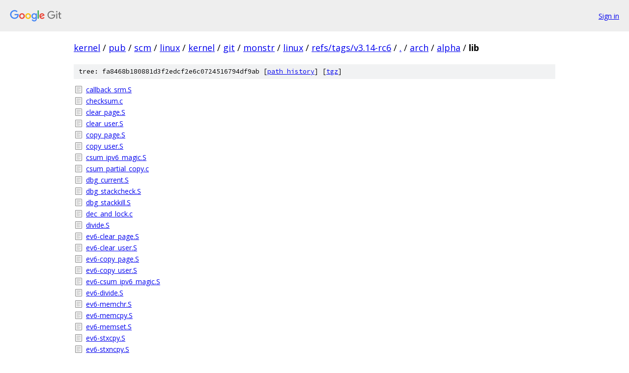

--- FILE ---
content_type: text/html; charset=utf-8
request_url: https://kernel.googlesource.com/pub/scm/linux/kernel/git/monstr/linux/+/refs/tags/v3.14-rc6/arch/alpha/lib/
body_size: 1304
content:
<!DOCTYPE html><html lang="en"><head><meta charset="utf-8"><meta name="viewport" content="width=device-width, initial-scale=1"><title>arch/alpha/lib - pub/scm/linux/kernel/git/monstr/linux - Git at Google</title><link rel="stylesheet" type="text/css" href="/+static/base.css"><!-- default customHeadTagPart --></head><body class="Site"><header class="Site-header"><div class="Header"><a class="Header-image" href="/"><img src="//www.gstatic.com/images/branding/lockups/2x/lockup_git_color_108x24dp.png" width="108" height="24" alt="Google Git"></a><div class="Header-menu"> <a class="Header-menuItem" href="https://accounts.google.com/AccountChooser?faa=1&amp;continue=https://kernel.googlesource.com/login/pub/scm/linux/kernel/git/monstr/linux/%2B/refs/tags/v3.14-rc6/arch/alpha/lib">Sign in</a> </div></div></header><div class="Site-content"><div class="Container "><div class="Breadcrumbs"><a class="Breadcrumbs-crumb" href="/?format=HTML">kernel</a> / <a class="Breadcrumbs-crumb" href="/pub/">pub</a> / <a class="Breadcrumbs-crumb" href="/pub/scm/">scm</a> / <a class="Breadcrumbs-crumb" href="/pub/scm/linux/">linux</a> / <a class="Breadcrumbs-crumb" href="/pub/scm/linux/kernel/">kernel</a> / <a class="Breadcrumbs-crumb" href="/pub/scm/linux/kernel/git/">git</a> / <a class="Breadcrumbs-crumb" href="/pub/scm/linux/kernel/git/monstr/">monstr</a> / <a class="Breadcrumbs-crumb" href="/pub/scm/linux/kernel/git/monstr/linux/">linux</a> / <a class="Breadcrumbs-crumb" href="/pub/scm/linux/kernel/git/monstr/linux/+/refs/tags/v3.14-rc6">refs/tags/v3.14-rc6</a> / <a class="Breadcrumbs-crumb" href="/pub/scm/linux/kernel/git/monstr/linux/+/refs/tags/v3.14-rc6/">.</a> / <a class="Breadcrumbs-crumb" href="/pub/scm/linux/kernel/git/monstr/linux/+/refs/tags/v3.14-rc6/arch">arch</a> / <a class="Breadcrumbs-crumb" href="/pub/scm/linux/kernel/git/monstr/linux/+/refs/tags/v3.14-rc6/arch/alpha">alpha</a> / <span class="Breadcrumbs-crumb">lib</span></div><div class="TreeDetail"><div class="u-sha1 u-monospace TreeDetail-sha1">tree: fa8468b180881d3f2edcf2e6c0724516794df9ab [<a href="/pub/scm/linux/kernel/git/monstr/linux/+log/refs/tags/v3.14-rc6/arch/alpha/lib">path history</a>] <span>[<a href="/pub/scm/linux/kernel/git/monstr/linux/+archive/refs/tags/v3.14-rc6/arch/alpha/lib.tar.gz">tgz</a>]</span></div><ol class="FileList"><li class="FileList-item FileList-item--regularFile" title="Regular file - callback_srm.S"><a class="FileList-itemLink" href="/pub/scm/linux/kernel/git/monstr/linux/+/refs/tags/v3.14-rc6/arch/alpha/lib/callback_srm.S">callback_srm.S</a></li><li class="FileList-item FileList-item--regularFile" title="Regular file - checksum.c"><a class="FileList-itemLink" href="/pub/scm/linux/kernel/git/monstr/linux/+/refs/tags/v3.14-rc6/arch/alpha/lib/checksum.c">checksum.c</a></li><li class="FileList-item FileList-item--regularFile" title="Regular file - clear_page.S"><a class="FileList-itemLink" href="/pub/scm/linux/kernel/git/monstr/linux/+/refs/tags/v3.14-rc6/arch/alpha/lib/clear_page.S">clear_page.S</a></li><li class="FileList-item FileList-item--regularFile" title="Regular file - clear_user.S"><a class="FileList-itemLink" href="/pub/scm/linux/kernel/git/monstr/linux/+/refs/tags/v3.14-rc6/arch/alpha/lib/clear_user.S">clear_user.S</a></li><li class="FileList-item FileList-item--regularFile" title="Regular file - copy_page.S"><a class="FileList-itemLink" href="/pub/scm/linux/kernel/git/monstr/linux/+/refs/tags/v3.14-rc6/arch/alpha/lib/copy_page.S">copy_page.S</a></li><li class="FileList-item FileList-item--regularFile" title="Regular file - copy_user.S"><a class="FileList-itemLink" href="/pub/scm/linux/kernel/git/monstr/linux/+/refs/tags/v3.14-rc6/arch/alpha/lib/copy_user.S">copy_user.S</a></li><li class="FileList-item FileList-item--regularFile" title="Regular file - csum_ipv6_magic.S"><a class="FileList-itemLink" href="/pub/scm/linux/kernel/git/monstr/linux/+/refs/tags/v3.14-rc6/arch/alpha/lib/csum_ipv6_magic.S">csum_ipv6_magic.S</a></li><li class="FileList-item FileList-item--regularFile" title="Regular file - csum_partial_copy.c"><a class="FileList-itemLink" href="/pub/scm/linux/kernel/git/monstr/linux/+/refs/tags/v3.14-rc6/arch/alpha/lib/csum_partial_copy.c">csum_partial_copy.c</a></li><li class="FileList-item FileList-item--regularFile" title="Regular file - dbg_current.S"><a class="FileList-itemLink" href="/pub/scm/linux/kernel/git/monstr/linux/+/refs/tags/v3.14-rc6/arch/alpha/lib/dbg_current.S">dbg_current.S</a></li><li class="FileList-item FileList-item--regularFile" title="Regular file - dbg_stackcheck.S"><a class="FileList-itemLink" href="/pub/scm/linux/kernel/git/monstr/linux/+/refs/tags/v3.14-rc6/arch/alpha/lib/dbg_stackcheck.S">dbg_stackcheck.S</a></li><li class="FileList-item FileList-item--regularFile" title="Regular file - dbg_stackkill.S"><a class="FileList-itemLink" href="/pub/scm/linux/kernel/git/monstr/linux/+/refs/tags/v3.14-rc6/arch/alpha/lib/dbg_stackkill.S">dbg_stackkill.S</a></li><li class="FileList-item FileList-item--regularFile" title="Regular file - dec_and_lock.c"><a class="FileList-itemLink" href="/pub/scm/linux/kernel/git/monstr/linux/+/refs/tags/v3.14-rc6/arch/alpha/lib/dec_and_lock.c">dec_and_lock.c</a></li><li class="FileList-item FileList-item--regularFile" title="Regular file - divide.S"><a class="FileList-itemLink" href="/pub/scm/linux/kernel/git/monstr/linux/+/refs/tags/v3.14-rc6/arch/alpha/lib/divide.S">divide.S</a></li><li class="FileList-item FileList-item--regularFile" title="Regular file - ev6-clear_page.S"><a class="FileList-itemLink" href="/pub/scm/linux/kernel/git/monstr/linux/+/refs/tags/v3.14-rc6/arch/alpha/lib/ev6-clear_page.S">ev6-clear_page.S</a></li><li class="FileList-item FileList-item--regularFile" title="Regular file - ev6-clear_user.S"><a class="FileList-itemLink" href="/pub/scm/linux/kernel/git/monstr/linux/+/refs/tags/v3.14-rc6/arch/alpha/lib/ev6-clear_user.S">ev6-clear_user.S</a></li><li class="FileList-item FileList-item--regularFile" title="Regular file - ev6-copy_page.S"><a class="FileList-itemLink" href="/pub/scm/linux/kernel/git/monstr/linux/+/refs/tags/v3.14-rc6/arch/alpha/lib/ev6-copy_page.S">ev6-copy_page.S</a></li><li class="FileList-item FileList-item--regularFile" title="Regular file - ev6-copy_user.S"><a class="FileList-itemLink" href="/pub/scm/linux/kernel/git/monstr/linux/+/refs/tags/v3.14-rc6/arch/alpha/lib/ev6-copy_user.S">ev6-copy_user.S</a></li><li class="FileList-item FileList-item--regularFile" title="Regular file - ev6-csum_ipv6_magic.S"><a class="FileList-itemLink" href="/pub/scm/linux/kernel/git/monstr/linux/+/refs/tags/v3.14-rc6/arch/alpha/lib/ev6-csum_ipv6_magic.S">ev6-csum_ipv6_magic.S</a></li><li class="FileList-item FileList-item--regularFile" title="Regular file - ev6-divide.S"><a class="FileList-itemLink" href="/pub/scm/linux/kernel/git/monstr/linux/+/refs/tags/v3.14-rc6/arch/alpha/lib/ev6-divide.S">ev6-divide.S</a></li><li class="FileList-item FileList-item--regularFile" title="Regular file - ev6-memchr.S"><a class="FileList-itemLink" href="/pub/scm/linux/kernel/git/monstr/linux/+/refs/tags/v3.14-rc6/arch/alpha/lib/ev6-memchr.S">ev6-memchr.S</a></li><li class="FileList-item FileList-item--regularFile" title="Regular file - ev6-memcpy.S"><a class="FileList-itemLink" href="/pub/scm/linux/kernel/git/monstr/linux/+/refs/tags/v3.14-rc6/arch/alpha/lib/ev6-memcpy.S">ev6-memcpy.S</a></li><li class="FileList-item FileList-item--regularFile" title="Regular file - ev6-memset.S"><a class="FileList-itemLink" href="/pub/scm/linux/kernel/git/monstr/linux/+/refs/tags/v3.14-rc6/arch/alpha/lib/ev6-memset.S">ev6-memset.S</a></li><li class="FileList-item FileList-item--regularFile" title="Regular file - ev6-stxcpy.S"><a class="FileList-itemLink" href="/pub/scm/linux/kernel/git/monstr/linux/+/refs/tags/v3.14-rc6/arch/alpha/lib/ev6-stxcpy.S">ev6-stxcpy.S</a></li><li class="FileList-item FileList-item--regularFile" title="Regular file - ev6-stxncpy.S"><a class="FileList-itemLink" href="/pub/scm/linux/kernel/git/monstr/linux/+/refs/tags/v3.14-rc6/arch/alpha/lib/ev6-stxncpy.S">ev6-stxncpy.S</a></li><li class="FileList-item FileList-item--regularFile" title="Regular file - ev67-strcat.S"><a class="FileList-itemLink" href="/pub/scm/linux/kernel/git/monstr/linux/+/refs/tags/v3.14-rc6/arch/alpha/lib/ev67-strcat.S">ev67-strcat.S</a></li><li class="FileList-item FileList-item--regularFile" title="Regular file - ev67-strchr.S"><a class="FileList-itemLink" href="/pub/scm/linux/kernel/git/monstr/linux/+/refs/tags/v3.14-rc6/arch/alpha/lib/ev67-strchr.S">ev67-strchr.S</a></li><li class="FileList-item FileList-item--regularFile" title="Regular file - ev67-strlen.S"><a class="FileList-itemLink" href="/pub/scm/linux/kernel/git/monstr/linux/+/refs/tags/v3.14-rc6/arch/alpha/lib/ev67-strlen.S">ev67-strlen.S</a></li><li class="FileList-item FileList-item--regularFile" title="Regular file - ev67-strncat.S"><a class="FileList-itemLink" href="/pub/scm/linux/kernel/git/monstr/linux/+/refs/tags/v3.14-rc6/arch/alpha/lib/ev67-strncat.S">ev67-strncat.S</a></li><li class="FileList-item FileList-item--regularFile" title="Regular file - ev67-strrchr.S"><a class="FileList-itemLink" href="/pub/scm/linux/kernel/git/monstr/linux/+/refs/tags/v3.14-rc6/arch/alpha/lib/ev67-strrchr.S">ev67-strrchr.S</a></li><li class="FileList-item FileList-item--regularFile" title="Regular file - fls.c"><a class="FileList-itemLink" href="/pub/scm/linux/kernel/git/monstr/linux/+/refs/tags/v3.14-rc6/arch/alpha/lib/fls.c">fls.c</a></li><li class="FileList-item FileList-item--regularFile" title="Regular file - fpreg.c"><a class="FileList-itemLink" href="/pub/scm/linux/kernel/git/monstr/linux/+/refs/tags/v3.14-rc6/arch/alpha/lib/fpreg.c">fpreg.c</a></li><li class="FileList-item FileList-item--regularFile" title="Regular file - Makefile"><a class="FileList-itemLink" href="/pub/scm/linux/kernel/git/monstr/linux/+/refs/tags/v3.14-rc6/arch/alpha/lib/Makefile">Makefile</a></li><li class="FileList-item FileList-item--regularFile" title="Regular file - memchr.S"><a class="FileList-itemLink" href="/pub/scm/linux/kernel/git/monstr/linux/+/refs/tags/v3.14-rc6/arch/alpha/lib/memchr.S">memchr.S</a></li><li class="FileList-item FileList-item--regularFile" title="Regular file - memcpy.c"><a class="FileList-itemLink" href="/pub/scm/linux/kernel/git/monstr/linux/+/refs/tags/v3.14-rc6/arch/alpha/lib/memcpy.c">memcpy.c</a></li><li class="FileList-item FileList-item--regularFile" title="Regular file - memmove.S"><a class="FileList-itemLink" href="/pub/scm/linux/kernel/git/monstr/linux/+/refs/tags/v3.14-rc6/arch/alpha/lib/memmove.S">memmove.S</a></li><li class="FileList-item FileList-item--regularFile" title="Regular file - memset.S"><a class="FileList-itemLink" href="/pub/scm/linux/kernel/git/monstr/linux/+/refs/tags/v3.14-rc6/arch/alpha/lib/memset.S">memset.S</a></li><li class="FileList-item FileList-item--regularFile" title="Regular file - srm_printk.c"><a class="FileList-itemLink" href="/pub/scm/linux/kernel/git/monstr/linux/+/refs/tags/v3.14-rc6/arch/alpha/lib/srm_printk.c">srm_printk.c</a></li><li class="FileList-item FileList-item--regularFile" title="Regular file - srm_puts.c"><a class="FileList-itemLink" href="/pub/scm/linux/kernel/git/monstr/linux/+/refs/tags/v3.14-rc6/arch/alpha/lib/srm_puts.c">srm_puts.c</a></li><li class="FileList-item FileList-item--regularFile" title="Regular file - stacktrace.c"><a class="FileList-itemLink" href="/pub/scm/linux/kernel/git/monstr/linux/+/refs/tags/v3.14-rc6/arch/alpha/lib/stacktrace.c">stacktrace.c</a></li><li class="FileList-item FileList-item--regularFile" title="Regular file - strcat.S"><a class="FileList-itemLink" href="/pub/scm/linux/kernel/git/monstr/linux/+/refs/tags/v3.14-rc6/arch/alpha/lib/strcat.S">strcat.S</a></li><li class="FileList-item FileList-item--regularFile" title="Regular file - strchr.S"><a class="FileList-itemLink" href="/pub/scm/linux/kernel/git/monstr/linux/+/refs/tags/v3.14-rc6/arch/alpha/lib/strchr.S">strchr.S</a></li><li class="FileList-item FileList-item--regularFile" title="Regular file - strcpy.S"><a class="FileList-itemLink" href="/pub/scm/linux/kernel/git/monstr/linux/+/refs/tags/v3.14-rc6/arch/alpha/lib/strcpy.S">strcpy.S</a></li><li class="FileList-item FileList-item--regularFile" title="Regular file - strlen.S"><a class="FileList-itemLink" href="/pub/scm/linux/kernel/git/monstr/linux/+/refs/tags/v3.14-rc6/arch/alpha/lib/strlen.S">strlen.S</a></li><li class="FileList-item FileList-item--regularFile" title="Regular file - strncat.S"><a class="FileList-itemLink" href="/pub/scm/linux/kernel/git/monstr/linux/+/refs/tags/v3.14-rc6/arch/alpha/lib/strncat.S">strncat.S</a></li><li class="FileList-item FileList-item--regularFile" title="Regular file - strncpy.S"><a class="FileList-itemLink" href="/pub/scm/linux/kernel/git/monstr/linux/+/refs/tags/v3.14-rc6/arch/alpha/lib/strncpy.S">strncpy.S</a></li><li class="FileList-item FileList-item--regularFile" title="Regular file - strrchr.S"><a class="FileList-itemLink" href="/pub/scm/linux/kernel/git/monstr/linux/+/refs/tags/v3.14-rc6/arch/alpha/lib/strrchr.S">strrchr.S</a></li><li class="FileList-item FileList-item--regularFile" title="Regular file - stxcpy.S"><a class="FileList-itemLink" href="/pub/scm/linux/kernel/git/monstr/linux/+/refs/tags/v3.14-rc6/arch/alpha/lib/stxcpy.S">stxcpy.S</a></li><li class="FileList-item FileList-item--regularFile" title="Regular file - stxncpy.S"><a class="FileList-itemLink" href="/pub/scm/linux/kernel/git/monstr/linux/+/refs/tags/v3.14-rc6/arch/alpha/lib/stxncpy.S">stxncpy.S</a></li><li class="FileList-item FileList-item--regularFile" title="Regular file - udelay.c"><a class="FileList-itemLink" href="/pub/scm/linux/kernel/git/monstr/linux/+/refs/tags/v3.14-rc6/arch/alpha/lib/udelay.c">udelay.c</a></li></ol></div></div> <!-- Container --></div> <!-- Site-content --><footer class="Site-footer"><div class="Footer"><span class="Footer-poweredBy">Powered by <a href="https://gerrit.googlesource.com/gitiles/">Gitiles</a>| <a href="https://policies.google.com/privacy">Privacy</a>| <a href="https://policies.google.com/terms">Terms</a></span><span class="Footer-formats"><a class="u-monospace Footer-formatsItem" href="?format=TEXT">txt</a> <a class="u-monospace Footer-formatsItem" href="?format=JSON">json</a></span></div></footer></body></html>